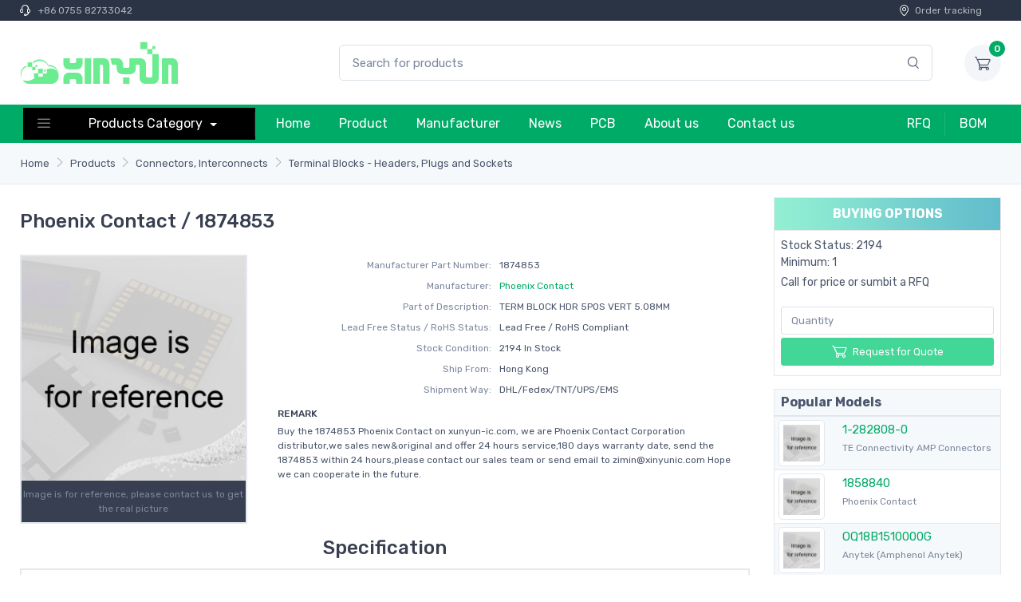

--- FILE ---
content_type: text/html; charset=UTF-8
request_url: https://www.xinyun-ic.com/ic/XY07624729/1874853.html
body_size: 10096
content:
<!DOCTYPE html>
<html lang="en">
<head>
    <meta charset="UTF-8">
    <meta http-equiv="X-UA-Compatible" content="IE=edge">
    <meta name="viewport" content="width=device-width, initial-scale=1">
        <title>1874853 by Phoenix Contact | Terminal Blocks - Headers, Plugs and Sockets | 1874853 Stock available XinYun-ic.com</title>
    <meta name="keywords" content="1874853 price, stock, Terminal Blocks - Headers, Plugs and Sockets, Phoenix Contact 1874853">
<meta name="description" content="1874853 Distributor xinyun-ic.com offer New Original electronic products. 2194 pcs 1874853 in Stock available. Buy 1874853 with Best Price from Electronic Components Distributor">
<meta name="csrf-param" content="_csrf">
<meta name="csrf-token" content="wU4SAaMwFR3mwQhZMrc4QKSBWnNqcd34_l5toxqCYxm2DHNpwV9HJbORcgtW3FMS8tIoQT8Gt5KNaDzwQ8Yvfw==">

<link href="/2022/css/style.min.css?v=1948884112" rel="stylesheet"></head>
<body>
<header class="box-shadow-sm">
    <!-- Topbar-->
    <div class="topbar topbar-dark bg-darker font-size-xs py-1">
        <div class="container">
            <div class="topbar-text text-nowrap"><i class="czi-support"></i> <a class="topbar-link" href="tel:+86 0755 82733042">+86 0755 82733042</a></div>
            <div class="ml-3 text-nowrap"><a class="topbar-link mr-4 d-none d-md-inline-block" href="/"><i class="czi-location"></i>Order tracking</a></div>
        </div>
    </div>
    <!-- Remove "navbar-sticky" class to make navigation bar scrollable with the page.-->
    <div class="navbar-sticky bg-light">
        <div class="navbar navbar-expand-lg navbar-light">
            <div class="container">
                <a class="navbar-brand d-none d-sm-block mr-3 flex-shrink-0" href="/" style="min-width: 7rem;"><img width="200" src="/images/xinyun-logo.svg" alt="XinYun"/></a>
                <a class="navbar-brand d-sm-none mr-2 py-0" href="/" style="min-width: 4.625rem;"><img width="120" height="36" src="/images/xinyun-logo.svg" alt="XinYun"/></a>
                <form class="input-group-overlay d-none d-lg-flex mx-4 pl-10" action="/search/index.html" method="post">
                    <input class="form-control appended-form-control" name="search" type="text" placeholder="Search for products">
                    <div class="input-group-append-overlay"><button type="submit" class="input-group-text"><i class="czi-search"></i></button></div>
                </form>
                <div class="navbar-toolbar d-flex flex-shrink-0 align-items-center">
                    <button class="navbar-toggler" type="button" data-toggle="collapse" data-target="#navbarCollapse"><span class="navbar-toggler-icon"></span></button>
                    <a class="navbar-tool navbar-stuck-toggler" href="#"><span class="navbar-tool-tooltip">Expand menu</span><div class="navbar-tool-icon-box"><i class="navbar-tool-icon czi-menu"></i></div></a>
                    <div class="navbar-tool ml-3">
                        <a class="navbar-tool-icon-box bg-secondary" href="/cart/quote.html"><span class="navbar-tool-label">0</span><i class="navbar-tool-icon czi-cart"></i></a>
                    </div>
                </div>
            </div>
        </div>
        <div class="navbar navbar-expand-lg navbar-dark bg-dark navbar-stuck-menu py-0">
            <div class="container">
                <div class="collapse navbar-collapse" id="navbarCollapse">
                    <!-- Search-->
                    <form class="input-group-overlay d-lg-none my-3" action="/search/index.html" method="post">
                        <div class="input-group-prepend-overlay"><span class="input-group-text"><i class="czi-search"></i></span></div>
                        <input class="form-control prepended-form-control" name="search" type="text" placeholder="Search for products">
                    </form>
                    <!-- Departments menu-->
                    <ul class="navbar-nav mega-nav nav-pro mr-lg-2 m-1">
                        <li class="nav-item dropdown">
                            <a class="nav-link dropdown-toggle pr-5 py-2" href="/product.html" data-toggle="dropdown"><i class="czi-menu align-middle mt-n1 mr-5"></i>Products Category                            </a>
                            <ul class="dropdown-menu">
                                                                    <li class="dropdown mega-dropdown">
                                        <a class="dropdown-item dropdown-toggle py-2" href="/cat/ic-32-0/integrated-circuits-ics.html" data-toggle="dropdown"><i class="icon-integrated-circuits-ics opacity-60 font-size-lg mt-n1 mr-2"></i>Integrated Circuits (ICs)                                        </a>
                                        <div class="dropdown-menu p-0">
                                            <div class="d-flex flex-wrap flex-md-nowrap px-2">
                                                <div class="mega-dropdown-column py-4 px-3" style="min-width: 32rem;">
                                                    <div class="widget widget-links">
                                                        <ul class="widget-list">
                                                                                                                            <li class="widget-list-item pb-1">
                                                                    <a class="widget-list-link" href="/list/ic-741-0/audio-special-purpose.html">Audio Special Purpose</a>
                                                                </li>
                                                                                                                            <li class="widget-list-item pb-1">
                                                                    <a class="widget-list-link" href="/list/ic-763-0/clock-timing-application-specific.html">Clock/Timing - Application Specific</a>
                                                                </li>
                                                                                                                            <li class="widget-list-item pb-1">
                                                                    <a class="widget-list-link" href="/list/ic-764-0/clock-timing-clock-buffers-drivers.html">Clock/Timing - Clock Buffers, Drivers</a>
                                                                </li>
                                                                                                                            <li class="widget-list-item pb-1">
                                                                    <a class="widget-list-link" href="/list/ic-728-0/clock-timing-clock-generators-plls-frequency-synthesizers.html">Clock/Timing - Clock Generators, PLLs, Frequency Synthesizers</a>
                                                                </li>
                                                                                                                            <li class="widget-list-item pb-1">
                                                                    <a class="widget-list-link" href="/list/ic-688-0/clock-timing-delay-lines.html">Clock/Timing - Delay Lines</a>
                                                                </li>
                                                                                                                            <li class="widget-list-item pb-1">
                                                                    <a class="widget-list-link" href="/list/ic-762-0/clock-timing-ic-batteries.html">Clock/Timing - IC Batteries</a>
                                                                </li>
                                                                                                                            <li class="widget-list-item pb-1">
                                                                    <a class="widget-list-link" href="/list/ic-689-0/clock-timing-programmable-timers-and-oscillators.html">Clock/Timing - Programmable Timers and Oscillators</a>
                                                                </li>
                                                                                                                            <li class="widget-list-item pb-1">
                                                                    <a class="widget-list-link" href="/list/ic-690-0/clock-timing-real-time-clocks.html">Clock/Timing - Real Time Clocks</a>
                                                                </li>
                                                                                                                            <li class="widget-list-item pb-1">
                                                                    <a class="widget-list-link" href="/list/ic-768-0/data-acquisition-adcs-dacs-special-purpose.html">Data Acquisition - ADCs/DACs - Special Purpose</a>
                                                                </li>
                                                                                                                            <li class="widget-list-item pb-1">
                                                                    <a class="widget-list-link" href="/list/ic-724-0/data-acquisition-analog-front-end-afe.html">Data Acquisition - Analog Front End (AFE)</a>
                                                                </li>
                                                                                                                            <li class="widget-list-item pb-1">
                                                                    <a class="widget-list-link" href="/list/ic-700-0/data-acquisition-analog-to-digital-converters-adc.html">Data Acquisition - Analog to Digital Converters (ADC)</a>
                                                                </li>
                                                                                                                            <li class="widget-list-item pb-1">
                                                                    <a class="widget-list-link" href="/list/ic-717-0/data-acquisition-digital-potentiometers.html">Data Acquisition - Digital Potentiometers</a>
                                                                </li>
                                                                                                                            <li class="widget-list-item pb-1">
                                                                    <a class="widget-list-link" href="/list/ic-701-0/data-acquisition-digital-to-analog-converters-dac.html">Data Acquisition - Digital to Analog Converters (DAC)</a>
                                                                </li>
                                                                                                                            <li class="widget-list-item pb-1">
                                                                    <a class="widget-list-link" href="/list/ic-775-0/data-acquisition-touch-screen-controllers.html">Data Acquisition - Touch Screen Controllers</a>
                                                                </li>
                                                                                                                            <li class="widget-list-item pb-1">
                                                                    <a class="widget-list-link" href="/list/ic-695-0/embedded-cplds-complex-programmable-logic-devices.html">Embedded - CPLDs (Complex Programmable Logic Devices)</a>
                                                                </li>
                                                                                                                            <li class="widget-list-item pb-1">
                                                                    <a class="widget-list-link" href="/list/ic-698-0/embedded-dsp-digital-signal-processors.html">Embedded - DSP (Digital Signal Processors)</a>
                                                                </li>
                                                                                                                            <li class="widget-list-item pb-1">
                                                                    <a class="widget-list-link" href="/list/ic-767-0/embedded-fpgas-field-programmable-gate-array-with-microcontrollers.html">Embedded - FPGAs (Field Programmable Gate Array) with Microcontrollers</a>
                                                                </li>
                                                                                                                            <li class="widget-list-item pb-1">
                                                                    <a class="widget-list-link" href="/list/ic-696-0/embedded-fpgas-field-programmable-gate-array.html">Embedded - FPGAs (Field Programmable Gate Array)</a>
                                                                </li>
                                                                                                                            <li class="widget-list-item pb-1">
                                                                    <a class="widget-list-link" href="/list/ic-721-0/embedded-microcontroller-microprocessor-fpga-modules.html">Embedded - Microcontroller, Microprocessor, FPGA Modules</a>
                                                                </li>
                                                                                                                            <li class="widget-list-item pb-1">
                                                                    <a class="widget-list-link" href="/list/ic-769-0/embedded-microcontrollers-application-specific.html">Embedded - Microcontrollers - Application Specific</a>
                                                                </li>
                                                                                                                    </ul>
                                                    </div>
                                                </div>
                                            </div>
                                        </div>
                                    </li>
                                                                    <li class="dropdown mega-dropdown">
                                        <a class="dropdown-item dropdown-toggle py-2" href="/cat/ic-20-0/connectors-interconnects.html" data-toggle="dropdown"><i class="icon-connectors-interconnects opacity-60 font-size-lg mt-n1 mr-2"></i>Connectors, Interconnects                                        </a>
                                        <div class="dropdown-menu p-0">
                                            <div class="d-flex flex-wrap flex-md-nowrap px-2">
                                                <div class="mega-dropdown-column py-4 px-3" style="min-width: 32rem;">
                                                    <div class="widget widget-links">
                                                        <ul class="widget-list">
                                                                                                                            <li class="widget-list-item pb-1">
                                                                    <a class="widget-list-link" href="/list/ic-430-0/backplane-connectors-arinc-inserts.html">Backplane Connectors - ARINC Inserts</a>
                                                                </li>
                                                                                                                            <li class="widget-list-item pb-1">
                                                                    <a class="widget-list-link" href="/list/ic-386-0/backplane-connectors-arinc.html">Backplane Connectors - ARINC</a>
                                                                </li>
                                                                                                                            <li class="widget-list-item pb-1">
                                                                    <a class="widget-list-link" href="/list/ic-343-0/backplane-connectors-accessories.html">Backplane Connectors - Accessories</a>
                                                                </li>
                                                                                                                            <li class="widget-list-item pb-1">
                                                                    <a class="widget-list-link" href="/list/ic-335-0/backplane-connectors-contacts.html">Backplane Connectors - Contacts</a>
                                                                </li>
                                                                                                                            <li class="widget-list-item pb-1">
                                                                    <a class="widget-list-link" href="/list/ic-307-0/backplane-connectors-din-41612.html">Backplane Connectors - DIN 41612</a>
                                                                </li>
                                                                                                                            <li class="widget-list-item pb-1">
                                                                    <a class="widget-list-link" href="/list/ic-406-0/backplane-connectors-hard-metric-standard.html">Backplane Connectors - Hard Metric, Standard</a>
                                                                </li>
                                                                                                                            <li class="widget-list-item pb-1">
                                                                    <a class="widget-list-link" href="/list/ic-372-0/backplane-connectors-housings.html">Backplane Connectors - Housings</a>
                                                                </li>
                                                                                                                            <li class="widget-list-item pb-1">
                                                                    <a class="widget-list-link" href="/list/ic-407-0/backplane-connectors-specialized.html">Backplane Connectors - Specialized</a>
                                                                </li>
                                                                                                                            <li class="widget-list-item pb-1">
                                                                    <a class="widget-list-link" href="/list/ic-351-0/banana-and-tip-connectors-accessories.html">Banana and Tip Connectors - Accessories</a>
                                                                </li>
                                                                                                                            <li class="widget-list-item pb-1">
                                                                    <a class="widget-list-link" href="/list/ic-381-0/banana-and-tip-connectors-adapters.html">Banana and Tip Connectors - Adapters</a>
                                                                </li>
                                                                                                                            <li class="widget-list-item pb-1">
                                                                    <a class="widget-list-link" href="/list/ic-310-0/banana-and-tip-connectors-binding-posts.html">Banana and Tip Connectors - Binding Posts</a>
                                                                </li>
                                                                                                                            <li class="widget-list-item pb-1">
                                                                    <a class="widget-list-link" href="/list/ic-302-0/banana-and-tip-connectors-jacks-plugs.html">Banana and Tip Connectors - Jacks, Plugs</a>
                                                                </li>
                                                                                                                            <li class="widget-list-item pb-1">
                                                                    <a class="widget-list-link" href="/list/ic-348-0/barrel-accessories.html">Barrel - Accessories</a>
                                                                </li>
                                                                                                                            <li class="widget-list-item pb-1">
                                                                    <a class="widget-list-link" href="/list/ic-376-0/barrel-adapters.html">Barrel - Adapters</a>
                                                                </li>
                                                                                                                            <li class="widget-list-item pb-1">
                                                                    <a class="widget-list-link" href="/list/ic-434-0/barrel-audio-connectors.html">Barrel - Audio Connectors</a>
                                                                </li>
                                                                                                                            <li class="widget-list-item pb-1">
                                                                    <a class="widget-list-link" href="/list/ic-435-0/barrel-power-connectors.html">Barrel - Power Connectors</a>
                                                                </li>
                                                                                                                            <li class="widget-list-item pb-1">
                                                                    <a class="widget-list-link" href="/list/ic-373-0/between-series-adapters.html">Between Series Adapters</a>
                                                                </li>
                                                                                                                            <li class="widget-list-item pb-1">
                                                                    <a class="widget-list-link" href="/list/ic-360-0/blade-type-power-connectors-accessories.html">Blade Type Power Connectors - Accessories</a>
                                                                </li>
                                                                                                                            <li class="widget-list-item pb-1">
                                                                    <a class="widget-list-link" href="/list/ic-420-0/blade-type-power-connectors-contacts.html">Blade Type Power Connectors - Contacts</a>
                                                                </li>
                                                                                                                            <li class="widget-list-item pb-1">
                                                                    <a class="widget-list-link" href="/list/ic-419-0/blade-type-power-connectors-housings.html">Blade Type Power Connectors - Housings</a>
                                                                </li>
                                                                                                                    </ul>
                                                    </div>
                                                </div>
                                            </div>
                                        </div>
                                    </li>
                                                                    <li class="dropdown mega-dropdown">
                                        <a class="dropdown-item dropdown-toggle py-2" href="/cat/ic-2-0/resistors.html" data-toggle="dropdown"><i class="icon-resistors opacity-60 font-size-lg mt-n1 mr-2"></i>Resistors                                        </a>
                                        <div class="dropdown-menu p-0">
                                            <div class="d-flex flex-wrap flex-md-nowrap px-2">
                                                <div class="mega-dropdown-column py-4 px-3" style="min-width: 32rem;">
                                                    <div class="widget widget-links">
                                                        <ul class="widget-list">
                                                                                                                            <li class="widget-list-item pb-1">
                                                                    <a class="widget-list-link" href="/list/ic-51-0/accessories.html">Accessories</a>
                                                                </li>
                                                                                                                            <li class="widget-list-item pb-1">
                                                                    <a class="widget-list-link" href="/list/ic-54-0/chassis-mount-resistors.html">Chassis Mount Resistors</a>
                                                                </li>
                                                                                                                            <li class="widget-list-item pb-1">
                                                                    <a class="widget-list-link" href="/list/ic-52-0/chip-resistor-surface-mount.html">Chip Resistor - Surface Mount</a>
                                                                </li>
                                                                                                                            <li class="widget-list-item pb-1">
                                                                    <a class="widget-list-link" href="/list/ic-50-0/resistor-networks-arrays.html">Resistor Networks, Arrays</a>
                                                                </li>
                                                                                                                            <li class="widget-list-item pb-1">
                                                                    <a class="widget-list-link" href="/list/ic-55-0/specialized-resistors.html">Specialized Resistors</a>
                                                                </li>
                                                                                                                            <li class="widget-list-item pb-1">
                                                                    <a class="widget-list-link" href="/list/ic-53-0/through-hole-resistors.html">Through Hole Resistors</a>
                                                                </li>
                                                                                                                    </ul>
                                                    </div>
                                                </div>
                                            </div>
                                        </div>
                                    </li>
                                                                    <li class="dropdown mega-dropdown">
                                        <a class="dropdown-item dropdown-toggle py-2" href="/cat/ic-3-0/capacitors.html" data-toggle="dropdown"><i class="icon-capacitors opacity-60 font-size-lg mt-n1 mr-2"></i>Capacitors                                        </a>
                                        <div class="dropdown-menu p-0">
                                            <div class="d-flex flex-wrap flex-md-nowrap px-2">
                                                <div class="mega-dropdown-column py-4 px-3" style="min-width: 32rem;">
                                                    <div class="widget widget-links">
                                                        <ul class="widget-list">
                                                                                                                            <li class="widget-list-item pb-1">
                                                                    <a class="widget-list-link" href="/list/ic-63-0/accessories.html">Accessories</a>
                                                                </li>
                                                                                                                            <li class="widget-list-item pb-1">
                                                                    <a class="widget-list-link" href="/list/ic-69-0/aluminum-polymer-capacitors.html">Aluminum - Polymer Capacitors</a>
                                                                </li>
                                                                                                                            <li class="widget-list-item pb-1">
                                                                    <a class="widget-list-link" href="/list/ic-58-0/aluminum-electrolytic-capacitors.html">Aluminum Electrolytic Capacitors</a>
                                                                </li>
                                                                                                                            <li class="widget-list-item pb-1">
                                                                    <a class="widget-list-link" href="/list/ic-57-0/capacitor-networks-arrays.html">Capacitor Networks, Arrays</a>
                                                                </li>
                                                                                                                            <li class="widget-list-item pb-1">
                                                                    <a class="widget-list-link" href="/list/ic-60-0/ceramic-capacitors.html">Ceramic Capacitors</a>
                                                                </li>
                                                                                                                            <li class="widget-list-item pb-1">
                                                                    <a class="widget-list-link" href="/list/ic-61-0/electric-double-layer-capacitors-edlc-supercapacitors.html">Electric Double Layer Capacitors (EDLC), Supercapacitors</a>
                                                                </li>
                                                                                                                            <li class="widget-list-item pb-1">
                                                                    <a class="widget-list-link" href="/list/ic-62-0/film-capacitors.html">Film Capacitors</a>
                                                                </li>
                                                                                                                            <li class="widget-list-item pb-1">
                                                                    <a class="widget-list-link" href="/list/ic-64-0/mica-and-ptfe-capacitors.html">Mica and PTFE Capacitors</a>
                                                                </li>
                                                                                                                            <li class="widget-list-item pb-1">
                                                                    <a class="widget-list-link" href="/list/ic-67-0/niobium-oxide-capacitors.html">Niobium Oxide Capacitors</a>
                                                                </li>
                                                                                                                            <li class="widget-list-item pb-1">
                                                                    <a class="widget-list-link" href="/list/ic-68-0/silicon-capacitors.html">Silicon Capacitors</a>
                                                                </li>
                                                                                                                            <li class="widget-list-item pb-1">
                                                                    <a class="widget-list-link" href="/list/ic-70-0/tantalum-polymer-capacitors.html">Tantalum - Polymer Capacitors</a>
                                                                </li>
                                                                                                                            <li class="widget-list-item pb-1">
                                                                    <a class="widget-list-link" href="/list/ic-59-0/tantalum-capacitors.html">Tantalum Capacitors</a>
                                                                </li>
                                                                                                                            <li class="widget-list-item pb-1">
                                                                    <a class="widget-list-link" href="/list/ic-66-0/thin-film-capacitors.html">Thin Film Capacitors</a>
                                                                </li>
                                                                                                                            <li class="widget-list-item pb-1">
                                                                    <a class="widget-list-link" href="/list/ic-65-0/trimmers-variable-capacitors.html">Trimmers, Variable Capacitors</a>
                                                                </li>
                                                                                                                    </ul>
                                                    </div>
                                                </div>
                                            </div>
                                        </div>
                                    </li>
                                                                    <li class="dropdown mega-dropdown">
                                        <a class="dropdown-item dropdown-toggle py-2" href="/cat/ic-12-0/crystals-oscillators-resonators.html" data-toggle="dropdown"><i class="icon-crystals-oscillators-resonators opacity-60 font-size-lg mt-n1 mr-2"></i>Crystals, Oscillators, Resonators                                        </a>
                                        <div class="dropdown-menu p-0">
                                            <div class="d-flex flex-wrap flex-md-nowrap px-2">
                                                <div class="mega-dropdown-column py-4 px-3" style="min-width: 32rem;">
                                                    <div class="widget widget-links">
                                                        <ul class="widget-list">
                                                                                                                            <li class="widget-list-item pb-1">
                                                                    <a class="widget-list-link" href="/list/ic-175-0/accessories.html">Accessories</a>
                                                                </li>
                                                                                                                            <li class="widget-list-item pb-1">
                                                                    <a class="widget-list-link" href="/list/ic-171-0/crystals.html">Crystals</a>
                                                                </li>
                                                                                                                            <li class="widget-list-item pb-1">
                                                                    <a class="widget-list-link" href="/list/ic-172-0/oscillators.html">Oscillators</a>
                                                                </li>
                                                                                                                            <li class="widget-list-item pb-1">
                                                                    <a class="widget-list-link" href="/list/ic-176-0/pin-configurable-selectable-oscillators.html">Pin Configurable/Selectable Oscillators</a>
                                                                </li>
                                                                                                                            <li class="widget-list-item pb-1">
                                                                    <a class="widget-list-link" href="/list/ic-169-0/programmable-oscillators.html">Programmable Oscillators</a>
                                                                </li>
                                                                                                                            <li class="widget-list-item pb-1">
                                                                    <a class="widget-list-link" href="/list/ic-174-0/resonators.html">Resonators</a>
                                                                </li>
                                                                                                                            <li class="widget-list-item pb-1">
                                                                    <a class="widget-list-link" href="/list/ic-170-0/stand-alone-programmers.html">Stand Alone Programmers</a>
                                                                </li>
                                                                                                                            <li class="widget-list-item pb-1">
                                                                    <a class="widget-list-link" href="/list/ic-173-0/vcos-voltage-controlled-oscillators.html">VCOs (Voltage Controlled Oscillators)</a>
                                                                </li>
                                                                                                                    </ul>
                                                    </div>
                                                </div>
                                            </div>
                                        </div>
                                    </li>
                                                                    <li class="dropdown mega-dropdown">
                                        <a class="dropdown-item dropdown-toggle py-2" href="/cat/ic-21-0/cable-assemblies.html" data-toggle="dropdown"><i class="icon-cable-assemblies opacity-60 font-size-lg mt-n1 mr-2"></i>Cable Assemblies                                        </a>
                                        <div class="dropdown-menu p-0">
                                            <div class="d-flex flex-wrap flex-md-nowrap px-2">
                                                <div class="mega-dropdown-column py-4 px-3" style="min-width: 32rem;">
                                                    <div class="widget widget-links">
                                                        <ul class="widget-list">
                                                                                                                            <li class="widget-list-item pb-1">
                                                                    <a class="widget-list-link" href="/list/ic-463-0/barrel-audio-cables.html">Barrel - Audio Cables</a>
                                                                </li>
                                                                                                                            <li class="widget-list-item pb-1">
                                                                    <a class="widget-list-link" href="/list/ic-464-0/barrel-power-cables.html">Barrel - Power Cables</a>
                                                                </li>
                                                                                                                            <li class="widget-list-item pb-1">
                                                                    <a class="widget-list-link" href="/list/ic-459-0/between-series-adapter-cables.html">Between Series Adapter Cables</a>
                                                                </li>
                                                                                                                            <li class="widget-list-item pb-1">
                                                                    <a class="widget-list-link" href="/list/ic-448-0/circular-cable-assemblies.html">Circular Cable Assemblies</a>
                                                                </li>
                                                                                                                            <li class="widget-list-item pb-1">
                                                                    <a class="widget-list-link" href="/list/ic-456-0/coaxial-cables-rf.html">Coaxial Cables (RF)</a>
                                                                </li>
                                                                                                                            <li class="widget-list-item pb-1">
                                                                    <a class="widget-list-link" href="/list/ic-466-0/d-shaped-centronics-cables.html">D-Shaped, Centronics Cables</a>
                                                                </li>
                                                                                                                            <li class="widget-list-item pb-1">
                                                                    <a class="widget-list-link" href="/list/ic-461-0/d-sub-cables.html">D-Sub Cables</a>
                                                                </li>
                                                                                                                            <li class="widget-list-item pb-1">
                                                                    <a class="widget-list-link" href="/list/ic-449-0/fiber-optic-cables.html">Fiber Optic Cables</a>
                                                                </li>
                                                                                                                            <li class="widget-list-item pb-1">
                                                                    <a class="widget-list-link" href="/list/ic-454-0/firewire-cables-ieee-1394.html">Firewire Cables (IEEE 1394)</a>
                                                                </li>
                                                                                                                            <li class="widget-list-item pb-1">
                                                                    <a class="widget-list-link" href="/list/ic-458-0/flat-flex-jumpers-cables-ffc-fpc.html">Flat Flex Jumpers, Cables (FFC, FPC)</a>
                                                                </li>
                                                                                                                            <li class="widget-list-item pb-1">
                                                                    <a class="widget-list-link" href="/list/ic-457-0/flat-flex-ribbon-jumpers-cables.html">Flat Flex Ribbon Jumpers, Cables</a>
                                                                </li>
                                                                                                                            <li class="widget-list-item pb-1">
                                                                    <a class="widget-list-link" href="/list/ic-453-0/jumper-wires-pre-crimped-leads.html">Jumper Wires, Pre-Crimped Leads</a>
                                                                </li>
                                                                                                                            <li class="widget-list-item pb-1">
                                                                    <a class="widget-list-link" href="/list/ic-465-0/lgh-cables.html">LGH Cables</a>
                                                                </li>
                                                                                                                            <li class="widget-list-item pb-1">
                                                                    <a class="widget-list-link" href="/list/ic-451-0/modular-cables.html">Modular Cables</a>
                                                                </li>
                                                                                                                            <li class="widget-list-item pb-1">
                                                                    <a class="widget-list-link" href="/list/ic-460-0/pluggable-cables.html">Pluggable Cables</a>
                                                                </li>
                                                                                                                            <li class="widget-list-item pb-1">
                                                                    <a class="widget-list-link" href="/list/ic-452-0/power-line-cables-and-extension-cords.html">Power, Line Cables and Extension Cords</a>
                                                                </li>
                                                                                                                            <li class="widget-list-item pb-1">
                                                                    <a class="widget-list-link" href="/list/ic-450-0/rectangular-cable-assemblies.html">Rectangular Cable Assemblies</a>
                                                                </li>
                                                                                                                            <li class="widget-list-item pb-1">
                                                                    <a class="widget-list-link" href="/list/ic-468-0/smart-cables.html">Smart Cables</a>
                                                                </li>
                                                                                                                            <li class="widget-list-item pb-1">
                                                                    <a class="widget-list-link" href="/list/ic-469-0/solid-state-lighting-cables.html">Solid State Lighting Cables</a>
                                                                </li>
                                                                                                                            <li class="widget-list-item pb-1">
                                                                    <a class="widget-list-link" href="/list/ic-467-0/specialized-cable-assemblies.html">Specialized Cable Assemblies</a>
                                                                </li>
                                                                                                                    </ul>
                                                    </div>
                                                </div>
                                            </div>
                                        </div>
                                    </li>
                                                                    <li class="dropdown mega-dropdown">
                                        <a class="dropdown-item dropdown-toggle py-2" href="/cat/ic-43-0/power-supplies-board-mount.html" data-toggle="dropdown"><i class="icon-power-supplies-board-mount opacity-60 font-size-lg mt-n1 mr-2"></i>Power Supplies - Board Mount                                        </a>
                                        <div class="dropdown-menu p-0">
                                            <div class="d-flex flex-wrap flex-md-nowrap px-2">
                                                <div class="mega-dropdown-column py-4 px-3" style="min-width: 32rem;">
                                                    <div class="widget widget-links">
                                                        <ul class="widget-list">
                                                                                                                            <li class="widget-list-item pb-1">
                                                                    <a class="widget-list-link" href="/list/ic-923-0/ac-dc-converters.html">AC DC Converters</a>
                                                                </li>
                                                                                                                            <li class="widget-list-item pb-1">
                                                                    <a class="widget-list-link" href="/list/ic-921-0/accessories.html">Accessories</a>
                                                                </li>
                                                                                                                            <li class="widget-list-item pb-1">
                                                                    <a class="widget-list-link" href="/list/ic-922-0/dc-dc-converters.html">DC DC Converters</a>
                                                                </li>
                                                                                                                            <li class="widget-list-item pb-1">
                                                                    <a class="widget-list-link" href="/list/ic-924-0/led-drivers.html">LED Drivers</a>
                                                                </li>
                                                                                                                    </ul>
                                                    </div>
                                                </div>
                                            </div>
                                        </div>
                                    </li>
                                                                    <li class="dropdown mega-dropdown">
                                        <a class="dropdown-item dropdown-toggle py-2" href="/cat/ic-15-0/switches.html" data-toggle="dropdown"><i class="icon-switches opacity-60 font-size-lg mt-n1 mr-2"></i>Switches                                        </a>
                                        <div class="dropdown-menu p-0">
                                            <div class="d-flex flex-wrap flex-md-nowrap px-2">
                                                <div class="mega-dropdown-column py-4 px-3" style="min-width: 32rem;">
                                                    <div class="widget widget-links">
                                                        <ul class="widget-list">
                                                                                                                            <li class="widget-list-item pb-1">
                                                                    <a class="widget-list-link" href="/list/ic-215-0/accessories-boots-seals.html">Accessories - Boots, Seals</a>
                                                                </li>
                                                                                                                            <li class="widget-list-item pb-1">
                                                                    <a class="widget-list-link" href="/list/ic-210-0/accessories-caps.html">Accessories - Caps</a>
                                                                </li>
                                                                                                                            <li class="widget-list-item pb-1">
                                                                    <a class="widget-list-link" href="/list/ic-192-0/accessories.html">Accessories</a>
                                                                </li>
                                                                                                                            <li class="widget-list-item pb-1">
                                                                    <a class="widget-list-link" href="/list/ic-968-0/cable-pull-switches.html">Cable Pull Switches</a>
                                                                </li>
                                                                                                                            <li class="widget-list-item pb-1">
                                                                    <a class="widget-list-link" href="/list/ic-206-0/configurable-switch-components-body.html">Configurable Switch Components - Body</a>
                                                                </li>
                                                                                                                            <li class="widget-list-item pb-1">
                                                                    <a class="widget-list-link" href="/list/ic-207-0/configurable-switch-components-contact-block.html">Configurable Switch Components - Contact Block</a>
                                                                </li>
                                                                                                                            <li class="widget-list-item pb-1">
                                                                    <a class="widget-list-link" href="/list/ic-208-0/configurable-switch-components-illumination-source.html">Configurable Switch Components - Illumination Source</a>
                                                                </li>
                                                                                                                            <li class="widget-list-item pb-1">
                                                                    <a class="widget-list-link" href="/list/ic-209-0/configurable-switch-components-lens.html">Configurable Switch Components - Lens</a>
                                                                </li>
                                                                                                                            <li class="widget-list-item pb-1">
                                                                    <a class="widget-list-link" href="/list/ic-194-0/dip-switches.html">DIP Switches</a>
                                                                </li>
                                                                                                                            <li class="widget-list-item pb-1">
                                                                    <a class="widget-list-link" href="/list/ic-153-0/disconnect-switch-components.html">Disconnect Switch Components</a>
                                                                </li>
                                                                                                                            <li class="widget-list-item pb-1">
                                                                    <a class="widget-list-link" href="/list/ic-196-0/keylock-switches.html">Keylock Switches</a>
                                                                </li>
                                                                                                                            <li class="widget-list-item pb-1">
                                                                    <a class="widget-list-link" href="/list/ic-202-0/keypad-switches.html">Keypad Switches</a>
                                                                </li>
                                                                                                                            <li class="widget-list-item pb-1">
                                                                    <a class="widget-list-link" href="/list/ic-193-0/magnetic-reed-switches.html">Magnetic, Reed Switches</a>
                                                                </li>
                                                                                                                            <li class="widget-list-item pb-1">
                                                                    <a class="widget-list-link" href="/list/ic-204-0/navigation-switches-joystick.html">Navigation Switches, Joystick</a>
                                                                </li>
                                                                                                                            <li class="widget-list-item pb-1">
                                                                    <a class="widget-list-link" href="/list/ic-212-0/programmable-display-switches.html">Programmable Display Switches</a>
                                                                </li>
                                                                                                                            <li class="widget-list-item pb-1">
                                                                    <a class="widget-list-link" href="/list/ic-211-0/pushbutton-switches-hall-effect.html">Pushbutton Switches - Hall Effect</a>
                                                                </li>
                                                                                                                            <li class="widget-list-item pb-1">
                                                                    <a class="widget-list-link" href="/list/ic-199-0/pushbutton-switches.html">Pushbutton Switches</a>
                                                                </li>
                                                                                                                            <li class="widget-list-item pb-1">
                                                                    <a class="widget-list-link" href="/list/ic-195-0/rocker-switches.html">Rocker Switches</a>
                                                                </li>
                                                                                                                            <li class="widget-list-item pb-1">
                                                                    <a class="widget-list-link" href="/list/ic-200-0/rotary-switches.html">Rotary Switches</a>
                                                                </li>
                                                                                                                            <li class="widget-list-item pb-1">
                                                                    <a class="widget-list-link" href="/list/ic-203-0/selector-switches.html">Selector Switches</a>
                                                                </li>
                                                                                                                    </ul>
                                                    </div>
                                                </div>
                                            </div>
                                        </div>
                                    </li>
                                                                    <li class="dropdown mega-dropdown">
                                        <a class="dropdown-item dropdown-toggle py-2" href="/cat/ic-9-0/circuit-protection.html" data-toggle="dropdown"><i class="icon-circuit-protection opacity-60 font-size-lg mt-n1 mr-2"></i>Circuit Protection                                        </a>
                                        <div class="dropdown-menu p-0">
                                            <div class="d-flex flex-wrap flex-md-nowrap px-2">
                                                <div class="mega-dropdown-column py-4 px-3" style="min-width: 32rem;">
                                                    <div class="widget widget-links">
                                                        <ul class="widget-list">
                                                                                                                            <li class="widget-list-item pb-1">
                                                                    <a class="widget-list-link" href="/list/ic-145-0/accessories.html">Accessories</a>
                                                                </li>
                                                                                                                            <li class="widget-list-item pb-1">
                                                                    <a class="widget-list-link" href="/list/ic-143-0/circuit-breakers.html">Circuit Breakers</a>
                                                                </li>
                                                                                                                            <li class="widget-list-item pb-1">
                                                                    <a class="widget-list-link" href="/list/ic-155-0/electrical-specialty-fuses.html">Electrical, Specialty Fuses</a>
                                                                </li>
                                                                                                                            <li class="widget-list-item pb-1">
                                                                    <a class="widget-list-link" href="/list/ic-140-0/fuseholders.html">Fuseholders</a>
                                                                </li>
                                                                                                                            <li class="widget-list-item pb-1">
                                                                    <a class="widget-list-link" href="/list/ic-139-0/fuses.html">Fuses</a>
                                                                </li>
                                                                                                                            <li class="widget-list-item pb-1">
                                                                    <a class="widget-list-link" href="/list/ic-142-0/gas-discharge-tube-arresters-gdt.html">Gas Discharge Tube Arresters (GDT)</a>
                                                                </li>
                                                                                                                            <li class="widget-list-item pb-1">
                                                                    <a class="widget-list-link" href="/list/ic-148-0/ground-fault-circuit-interrupter-gfci.html">Ground Fault Circuit Interrupter (GFCI)</a>
                                                                </li>
                                                                                                                            <li class="widget-list-item pb-1">
                                                                    <a class="widget-list-link" href="/list/ic-151-0/inrush-current-limiters-icl.html">Inrush Current Limiters (ICL)</a>
                                                                </li>
                                                                                                                            <li class="widget-list-item pb-1">
                                                                    <a class="widget-list-link" href="/list/ic-154-0/lighting-protection.html">Lighting Protection</a>
                                                                </li>
                                                                                                                            <li class="widget-list-item pb-1">
                                                                    <a class="widget-list-link" href="/list/ic-150-0/ptc-resettable-fuses.html">PTC Resettable Fuses</a>
                                                                </li>
                                                                                                                            <li class="widget-list-item pb-1">
                                                                    <a class="widget-list-link" href="/list/ic-152-0/surge-suppression-ics.html">Surge Suppression ICs</a>
                                                                </li>
                                                                                                                            <li class="widget-list-item pb-1">
                                                                    <a class="widget-list-link" href="/list/ic-144-0/tvs-diodes.html">TVS - Diodes</a>
                                                                </li>
                                                                                                                            <li class="widget-list-item pb-1">
                                                                    <a class="widget-list-link" href="/list/ic-149-0/tvs-mixed-technology.html">TVS - Mixed Technology</a>
                                                                </li>
                                                                                                                            <li class="widget-list-item pb-1">
                                                                    <a class="widget-list-link" href="/list/ic-992-0/tvs-surge-protection-devices-spds.html">TVS - Surge Protection Devices (SPDs)</a>
                                                                </li>
                                                                                                                            <li class="widget-list-item pb-1">
                                                                    <a class="widget-list-link" href="/list/ic-147-0/tvs-thyristors.html">TVS - Thyristors</a>
                                                                </li>
                                                                                                                            <li class="widget-list-item pb-1">
                                                                    <a class="widget-list-link" href="/list/ic-141-0/tvs-varistors-movs.html">TVS - Varistors, MOVs</a>
                                                                </li>
                                                                                                                            <li class="widget-list-item pb-1">
                                                                    <a class="widget-list-link" href="/list/ic-146-0/thermal-cutoffs-thermal-fuses.html">Thermal Cutoffs (Thermal Fuses)</a>
                                                                </li>
                                                                                                                    </ul>
                                                    </div>
                                                </div>
                                            </div>
                                        </div>
                                    </li>
                                                                    <li class="dropdown mega-dropdown">
                                        <a class="dropdown-item dropdown-toggle py-2" href="/cat/ic-19-0/discrete-semiconductor-products.html" data-toggle="dropdown"><i class="icon-discrete-semiconductor-products opacity-60 font-size-lg mt-n1 mr-2"></i>Discrete Semiconductor Products                                        </a>
                                        <div class="dropdown-menu p-0">
                                            <div class="d-flex flex-wrap flex-md-nowrap px-2">
                                                <div class="mega-dropdown-column py-4 px-3" style="min-width: 32rem;">
                                                    <div class="widget widget-links">
                                                        <ul class="widget-list">
                                                                                                                            <li class="widget-list-item pb-1">
                                                                    <a class="widget-list-link" href="/list/ic-299-0/diodes-bridge-rectifiers.html">Diodes - Bridge Rectifiers</a>
                                                                </li>
                                                                                                                            <li class="widget-list-item pb-1">
                                                                    <a class="widget-list-link" href="/list/ic-284-0/diodes-rf.html">Diodes - RF</a>
                                                                </li>
                                                                                                                            <li class="widget-list-item pb-1">
                                                                    <a class="widget-list-link" href="/list/ic-286-0/diodes-rectifiers-arrays.html">Diodes - Rectifiers - Arrays</a>
                                                                </li>
                                                                                                                            <li class="widget-list-item pb-1">
                                                                    <a class="widget-list-link" href="/list/ic-280-0/diodes-rectifiers-single.html">Diodes - Rectifiers - Single</a>
                                                                </li>
                                                                                                                            <li class="widget-list-item pb-1">
                                                                    <a class="widget-list-link" href="/list/ic-282-0/diodes-variable-capacitance-varicaps-varactors.html">Diodes - Variable Capacitance (Varicaps, Varactors)</a>
                                                                </li>
                                                                                                                            <li class="widget-list-item pb-1">
                                                                    <a class="widget-list-link" href="/list/ic-295-0/diodes-zener-arrays.html">Diodes - Zener - Arrays</a>
                                                                </li>
                                                                                                                            <li class="widget-list-item pb-1">
                                                                    <a class="widget-list-link" href="/list/ic-287-0/diodes-zener-single.html">Diodes - Zener - Single</a>
                                                                </li>
                                                                                                                            <li class="widget-list-item pb-1">
                                                                    <a class="widget-list-link" href="/list/ic-296-0/power-driver-modules.html">Power Driver Modules</a>
                                                                </li>
                                                                                                                            <li class="widget-list-item pb-1">
                                                                    <a class="widget-list-link" href="/list/ic-274-0/thyristors-diacs-sidacs.html">Thyristors - DIACs, SIDACs</a>
                                                                </li>
                                                                                                                            <li class="widget-list-item pb-1">
                                                                    <a class="widget-list-link" href="/list/ic-298-0/thyristors-scrs-modules.html">Thyristors - SCRs - Modules</a>
                                                                </li>
                                                                                                                            <li class="widget-list-item pb-1">
                                                                    <a class="widget-list-link" href="/list/ic-281-0/thyristors-scrs.html">Thyristors - SCRs</a>
                                                                </li>
                                                                                                                            <li class="widget-list-item pb-1">
                                                                    <a class="widget-list-link" href="/list/ic-300-0/thyristors-triacs.html">Thyristors - TRIACs</a>
                                                                </li>
                                                                                                                            <li class="widget-list-item pb-1">
                                                                    <a class="widget-list-link" href="/list/ic-277-0/transistors-bipolar-bjt-arrays.html">Transistors - Bipolar (BJT) - Arrays</a>
                                                                </li>
                                                                                                                            <li class="widget-list-item pb-1">
                                                                    <a class="widget-list-link" href="/list/ic-293-0/transistors-bipolar-bjt-arrays-pre-biased.html">Transistors - Bipolar (BJT) - Arrays, Pre-Biased</a>
                                                                </li>
                                                                                                                            <li class="widget-list-item pb-1">
                                                                    <a class="widget-list-link" href="/list/ic-283-0/transistors-bipolar-bjt-rf.html">Transistors - Bipolar (BJT) - RF</a>
                                                                </li>
                                                                                                                            <li class="widget-list-item pb-1">
                                                                    <a class="widget-list-link" href="/list/ic-276-0/transistors-bipolar-bjt-single.html">Transistors - Bipolar (BJT) - Single</a>
                                                                </li>
                                                                                                                            <li class="widget-list-item pb-1">
                                                                    <a class="widget-list-link" href="/list/ic-292-0/transistors-bipolar-bjt-single-pre-biased.html">Transistors - Bipolar (BJT) - Single, Pre-Biased</a>
                                                                </li>
                                                                                                                            <li class="widget-list-item pb-1">
                                                                    <a class="widget-list-link" href="/list/ic-289-0/transistors-fets-mosfets-arrays.html">Transistors - FETs, MOSFETs - Arrays</a>
                                                                </li>
                                                                                                                            <li class="widget-list-item pb-1">
                                                                    <a class="widget-list-link" href="/list/ic-285-0/transistors-fets-mosfets-rf.html">Transistors - FETs, MOSFETs - RF</a>
                                                                </li>
                                                                                                                            <li class="widget-list-item pb-1">
                                                                    <a class="widget-list-link" href="/list/ic-278-0/transistors-fets-mosfets-single.html">Transistors - FETs, MOSFETs - Single</a>
                                                                </li>
                                                                                                                    </ul>
                                                    </div>
                                                </div>
                                            </div>
                                        </div>
                                    </li>
                                                                    <li class="dropdown mega-dropdown">
                                        <a class="dropdown-item dropdown-toggle py-2" href="/cat/ic-7-0/optoelectronics.html" data-toggle="dropdown"><i class="icon-optoelectronics opacity-60 font-size-lg mt-n1 mr-2"></i>Optoelectronics                                        </a>
                                        <div class="dropdown-menu p-0">
                                            <div class="d-flex flex-wrap flex-md-nowrap px-2">
                                                <div class="mega-dropdown-column py-4 px-3" style="min-width: 32rem;">
                                                    <div class="widget widget-links">
                                                        <ul class="widget-list">
                                                                                                                            <li class="widget-list-item pb-1">
                                                                    <a class="widget-list-link" href="/list/ic-98-0/accessories.html">Accessories</a>
                                                                </li>
                                                                                                                            <li class="widget-list-item pb-1">
                                                                    <a class="widget-list-link" href="/list/ic-97-0/ballasts-inverters.html">Ballasts, Inverters</a>
                                                                </li>
                                                                                                                            <li class="widget-list-item pb-1">
                                                                    <a class="widget-list-link" href="/list/ic-93-0/display-bezels-lenses.html">Display Bezels, Lenses</a>
                                                                </li>
                                                                                                                            <li class="widget-list-item pb-1">
                                                                    <a class="widget-list-link" href="/list/ic-99-0/display-modules-lcd-oled-character-and-numeric.html">Display Modules - LCD, OLED Character and Numeric</a>
                                                                </li>
                                                                                                                            <li class="widget-list-item pb-1">
                                                                    <a class="widget-list-link" href="/list/ic-107-0/display-modules-lcd-oled-graphic.html">Display Modules - LCD, OLED, Graphic</a>
                                                                </li>
                                                                                                                            <li class="widget-list-item pb-1">
                                                                    <a class="widget-list-link" href="/list/ic-92-0/display-modules-led-character-and-numeric.html">Display Modules - LED Character and Numeric</a>
                                                                </li>
                                                                                                                            <li class="widget-list-item pb-1">
                                                                    <a class="widget-list-link" href="/list/ic-96-0/display-modules-led-dot-matrix-and-cluster.html">Display Modules - LED Dot Matrix and Cluster</a>
                                                                </li>
                                                                                                                            <li class="widget-list-item pb-1">
                                                                    <a class="widget-list-link" href="/list/ic-103-0/display-modules-vacuum-fluorescent-vfd.html">Display Modules - Vacuum Fluorescent (VFD)</a>
                                                                </li>
                                                                                                                            <li class="widget-list-item pb-1">
                                                                    <a class="widget-list-link" href="/list/ic-114-0/display-monitor-lcd-driver-controller.html">Display, Monitor - LCD Driver/Controller</a>
                                                                </li>
                                                                                                                            <li class="widget-list-item pb-1">
                                                                    <a class="widget-list-link" href="/list/ic-127-0/electroluminescent.html">Electroluminescent</a>
                                                                </li>
                                                                                                                            <li class="widget-list-item pb-1">
                                                                    <a class="widget-list-link" href="/list/ic-119-0/fiber-optics-attenuators.html">Fiber Optics - Attenuators</a>
                                                                </li>
                                                                                                                            <li class="widget-list-item pb-1">
                                                                    <a class="widget-list-link" href="/list/ic-117-0/fiber-optics-receivers.html">Fiber Optics - Receivers</a>
                                                                </li>
                                                                                                                            <li class="widget-list-item pb-1">
                                                                    <a class="widget-list-link" href="/list/ic-120-0/fiber-optics-switches-multiplexers-demultiplexers.html">Fiber Optics - Switches, Multiplexers, Demultiplexers</a>
                                                                </li>
                                                                                                                            <li class="widget-list-item pb-1">
                                                                    <a class="widget-list-link" href="/list/ic-118-0/fiber-optics-transceiver-modules.html">Fiber Optics - Transceiver Modules</a>
                                                                </li>
                                                                                                                            <li class="widget-list-item pb-1">
                                                                    <a class="widget-list-link" href="/list/ic-116-0/fiber-optics-transmitters-discrete.html">Fiber Optics - Transmitters - Discrete</a>
                                                                </li>
                                                                                                                            <li class="widget-list-item pb-1">
                                                                    <a class="widget-list-link" href="/list/ic-115-0/fiber-optics-transmitters-drive-circuitry-integrated.html">Fiber Optics - Transmitters - Drive Circuitry Integrated</a>
                                                                </li>
                                                                                                                            <li class="widget-list-item pb-1">
                                                                    <a class="widget-list-link" href="/list/ic-1009-0/hene-laser-module-accessories.html">HeNe Laser Module Accessories</a>
                                                                </li>
                                                                                                                            <li class="widget-list-item pb-1">
                                                                    <a class="widget-list-link" href="/list/ic-1008-0/hene-laser-modules.html">HeNe Laser Modules</a>
                                                                </li>
                                                                                                                            <li class="widget-list-item pb-1">
                                                                    <a class="widget-list-link" href="/list/ic-126-0/led-addressable-specialty.html">LED Addressable, Specialty</a>
                                                                </li>
                                                                                                                            <li class="widget-list-item pb-1">
                                                                    <a class="widget-list-link" href="/list/ic-94-0/led-emitters-infrared-uv-visible.html">LED Emitters - Infrared, UV, Visible</a>
                                                                </li>
                                                                                                                    </ul>
                                                    </div>
                                                </div>
                                            </div>
                                        </div>
                                    </li>
                                                                    <li class="dropdown mega-dropdown">
                                        <a class="dropdown-item dropdown-toggle py-2" href="/cat/ic-16-0/fans-thermal-management.html" data-toggle="dropdown"><i class="icon-fans-thermal-management opacity-60 font-size-lg mt-n1 mr-2"></i>Fans, Thermal Management                                        </a>
                                        <div class="dropdown-menu p-0">
                                            <div class="d-flex flex-wrap flex-md-nowrap px-2">
                                                <div class="mega-dropdown-column py-4 px-3" style="min-width: 32rem;">
                                                    <div class="widget widget-links">
                                                        <ul class="widget-list">
                                                                                                                            <li class="widget-list-item pb-1">
                                                                    <a class="widget-list-link" href="/list/ic-216-0/ac-fans.html">AC Fans</a>
                                                                </li>
                                                                                                                            <li class="widget-list-item pb-1">
                                                                    <a class="widget-list-link" href="/list/ic-217-0/dc-brushless-fans-bldc.html">DC Brushless Fans (BLDC)</a>
                                                                </li>
                                                                                                                            <li class="widget-list-item pb-1">
                                                                    <a class="widget-list-link" href="/list/ic-974-0/fans-accessories-fan-cords.html">Fans - Accessories - Fan Cords</a>
                                                                </li>
                                                                                                                            <li class="widget-list-item pb-1">
                                                                    <a class="widget-list-link" href="/list/ic-223-0/fans-accessories.html">Fans - Accessories</a>
                                                                </li>
                                                                                                                            <li class="widget-list-item pb-1">
                                                                    <a class="widget-list-link" href="/list/ic-221-0/fans-finger-guards-filters-sleeves.html">Fans - Finger Guards, Filters & Sleeves</a>
                                                                </li>
                                                                                                                            <li class="widget-list-item pb-1">
                                                                    <a class="widget-list-link" href="/list/ic-224-0/thermal-accessories.html">Thermal - Accessories</a>
                                                                </li>
                                                                                                                            <li class="widget-list-item pb-1">
                                                                    <a class="widget-list-link" href="/list/ic-220-0/thermal-adhesives-epoxies-greases-pastes.html">Thermal - Adhesives, Epoxies, Greases, Pastes</a>
                                                                </li>
                                                                                                                            <li class="widget-list-item pb-1">
                                                                    <a class="widget-list-link" href="/list/ic-977-0/thermal-heat-pipes-vapor-chambers.html">Thermal - Heat Pipes, Vapor Chambers</a>
                                                                </li>
                                                                                                                            <li class="widget-list-item pb-1">
                                                                    <a class="widget-list-link" href="/list/ic-219-0/thermal-heat-sinks.html">Thermal - Heat Sinks</a>
                                                                </li>
                                                                                                                            <li class="widget-list-item pb-1">
                                                                    <a class="widget-list-link" href="/list/ic-226-0/thermal-liquid-cooling-heating.html">Thermal - Liquid Cooling, Heating</a>
                                                                </li>
                                                                                                                            <li class="widget-list-item pb-1">
                                                                    <a class="widget-list-link" href="/list/ic-218-0/thermal-pads-sheets.html">Thermal - Pads, Sheets</a>
                                                                </li>
                                                                                                                            <li class="widget-list-item pb-1">
                                                                    <a class="widget-list-link" href="/list/ic-225-0/thermal-thermoelectric-peltier-assemblies.html">Thermal - Thermoelectric, Peltier Assemblies</a>
                                                                </li>
                                                                                                                            <li class="widget-list-item pb-1">
                                                                    <a class="widget-list-link" href="/list/ic-222-0/thermal-thermoelectric-peltier-modules.html">Thermal - Thermoelectric, Peltier Modules</a>
                                                                </li>
                                                                                                                    </ul>
                                                    </div>
                                                </div>
                                            </div>
                                        </div>
                                    </li>
                                                            </ul>
                        </li>
                    </ul>
                    <ul class="navbar-nav">
                        <li class="nav-item"><a class="nav-link" href="/">Home</a></li>
                        <li class="nav-item"><a class="nav-link" href="/product.html">Product</a></li>
                        <li class="nav-item"><a class="nav-link" href="/manufacturers.html">Manufacturer</a></li>
                        <li class="nav-item"><a class="nav-link" href="/news.html">News</a></li>
                        <li class="nav-item"><a class="nav-link" href="/pcb.html">PCB</a></li>
                        <li class="nav-item"><a class="nav-link" href="/about-us.html">About us</a></li>
                        <li class="nav-item"><a class="nav-link" href="/contact-us.html">Contact us</a></li>
                    </ul>
                    <ul class="navbar-nav ml-auto">
                        <li class="nav-item mega-nav"><a class="nav-link" href="/cart/quote.html">RFQ</a></li>
                        <li class="nav-item"><a class="nav-link" href="/bom.html">BOM</a></li>
                    </ul>
                </div>
            </div>
        </div>
    </div>
</header>
<div class="py-3 border-bottom bg-secondary">
    <nav aria-label="breadcrumb"><ol id="w0" class="breadcrumb container px-3 rounded-0"><li class='breadcrumb-item'><a href="/">Home</a></li>
<li class='breadcrumb-item'><a href="/product.html">Products</a></li>
<li class='breadcrumb-item'><a href="/cat/ic-20-0/connectors-interconnects.html">Connectors, Interconnects</a></li>
<li class='breadcrumb-item'><a href="/list/ic-370-0/terminal-blocks-headers-plugs-and-sockets.html">Terminal Blocks - Headers, Plugs and Sockets</a></li>
</ol></nav></div>
<div class="container py-3">
    <div class="row">
        <div class="col-12 col-md-9">
            <div class="product product--layout--standard" data-layout="standard">
                <h1 class="h4 py-3">Phoenix Contact / 1874853</h1>
                <div class="row">
                    <div class="col-12 col-md-4">
                        <div class="product-gallery border">
                            <div class="product-gallery border">
                                <div data-width="700" data-height="700" style="cursor: pointer;" class="product-image__body" data-toggle="modal" data-target="#staticBackdrop">
                                    <img class="product-image__img img-fluid" src="/images/reference-image.jpg" width="356" height="356" alt="1874853">
                                </div>
                                <p class="mb-0 text-center font-size-xs text-muted py-2 bg-dark text-light">Image is for reference, please contact us to get the real picture</p>
                            </div>
                        </div>
                        <div class="modal fade" id="staticBackdrop" data-backdrop="static" data-keyboard="false" tabindex="-1" aria-labelledby="staticBackdropLabel" aria-hidden="true">
                            <div class="modal-dialog modal-dialog-centered modal-dialog-scrollable">
                                <div class="modal-content">
                                    <div class="modal-header">
                                        <button type="button" class="close" data-dismiss="modal" aria-label="Close">
                                            <span aria-hidden="true">&times;</span>
                                        </button>
                                    </div>
                                    <div class="modal-body">
                                        <img class="img-fluid" src="/images/reference-image.jpg" alt="">
                                    </div>
                                </div>
                            </div>
                        </div>
                    </div>
                    <div class="col-12 col-md-8">
                        <div class="table-responsive font-size-xs">
                            <table class="table-sm w-100 mb-0">
                                <tr>
                                    <td class="text-right text-muted">Manufacturer Part Number:</td>
                                    <td>1874853</td>
                                </tr>
                                <tr>
                                    <td class="text-right text-muted">Manufacturer:</td>
                                    <td><a href="/manufacturer/phoenix-contact.html">Phoenix Contact</a></td>
                                </tr>
                                <tr>
                                    <td class="text-right text-muted">Part of Description:</td>
                                    <td>TERM BLOCK HDR 5POS VERT 5.08MM</td>
                                </tr>
                                <tr>
                                    <td class="text-right text-muted">Lead Free Status / RoHS Status:</td>
                                    <td>Lead Free / RoHS Compliant</td>
                                </tr>
                                <tr>
                                    <td class="text-right text-muted">Stock Condition:</td>
                                    <td>2194 In Stock</td>
                                </tr>
                                <tr>
                                    <td class="text-right text-muted">Ship From:</td>
                                    <td>Hong Kong</td>
                                </tr>
                                <tr>
                                    <td class="text-right text-muted">Shipment Way:</td>
                                    <td>DHL/Fedex/TNT/UPS/EMS</td>
                                </tr>
                            </table>
                            <dl class="pt-2 px-2">
                                <dt>REMARK</dt>
                                <dd class="font-size-xs">Buy the 1874853 Phoenix Contact on xunyun-ic.com, we are Phoenix Contact Corporation distributor,we sales new&original and offer 24 hours service,180 days warranty date, send the 1874853 within 24 hours,please contact our sales team or send email to zimin@xinyunic.com Hope we can cooperate in the future.</dd>
                            </dl>
                        </div>
                    </div>
                </div>
            </div>
            <div class="product-tabs mt-3">
                <h4 class="text-center">Specification</h4>
                <div class="attr-box border border-w2 px-0 px-lg-5 py-0 py-lg-5">
                    <div class="table-responsive px-0 px-lg-5">
                        <table class="table table-sm">
                            <tr><th width="30%">Type</th><th>Description</th></tr>
                            <tr class="font-size-xs"><th>Series</th><td>COMBICON MSTBV</td></tr><tr class="font-size-xs"><th>Package</th><td>Bulk</td></tr><tr class="font-size-xs"><th>Part Status</th><td>Active</td></tr><tr class="font-size-xs"><th>Type</th><td>Header, Male Pins, Shrouded (2 Side)</td></tr><tr class="font-size-xs"><th>Number of Positions</th><td>5</td></tr><tr class="font-size-xs"><th>Positions Per Level</th><td>5</td></tr><tr class="font-size-xs"><th>Number of Levels</th><td>1</td></tr><tr class="font-size-xs"><th>Pitch</th><td>0.200" (5.08mm)</td></tr><tr class="font-size-xs"><th>Header Orientation</th><td>Vertical</td></tr><tr class="font-size-xs"><th>Plug Wire Entry</th><td>-</td></tr><tr class="font-size-xs"><th>Termination Style</th><td>Solder</td></tr><tr class="font-size-xs"><th>Mounting Type</th><td>Through Hole</td></tr><tr class="font-size-xs"><th>Current - IEC</th><td>-</td></tr><tr class="font-size-xs"><th>Voltage - IEC</th><td>-</td></tr><tr class="font-size-xs"><th>Current - UL</th><td>-</td></tr><tr class="font-size-xs"><th>Voltage - UL</th><td>-</td></tr><tr class="font-size-xs"><th>Wire Gauge or Range - AWG</th><td>-</td></tr><tr class="font-size-xs"><th>Wire Gauge or Range - mm²</th><td>-</td></tr><tr class="font-size-xs"><th>Color</th><td>Gray</td></tr><tr class="font-size-xs"><th>Operating Temperature</th><td>-</td></tr><tr class="font-size-xs"><th>Contact Mating Finish</th><td>Tin</td></tr><tr class="font-size-xs"><th>Features</th><td>-</td></tr>                        </table>
                    </div>
                </div>
            </div>
            <div class="card rounded-0 mt-3">
                <div class="card-header rounded-0 bg-secondary py-1 pl-2">All the Eelctronics Components will be packing in very safely by ESD antistatic protection.</div>
                <div class="card-body package">
                    <p><img src="/images/page/package.jpg" width="873" height="141" class="w-100" alt="package" /></p>
                </div>
            </div>
        </div>
        <div class="col-12 col-md-3">
            <div class="card rounded-0 mb-2">
                <div class="card-header rounded-0 buying-bg bg-light py-2 text-center">
                    <b>BUYING OPTIONS</b>
                </div>
                <div class="card-body p-2">
                    <p class="mb-0 font-size-sm">Stock Status: 2194</p>
                    <p class="mb-0 font-size-sm">Minimum: 1</p>
                                            <p class="py-1 mb-0 pb-0 font-size-sm">Call for price or sumbit a RFQ</p>
                                        <div class="product-btn pt-3">
                        <div class="form-group mb-1">
                            <input type="number" class="form-control form-control-sm AddCartNumber mb-1" min="1" placeholder="Quantity"/>
                            <button class="btn btn-success btn-sm btn-block BtnAddBom" type="button" data-pro-id="7624729">
                                <i class="czi-cart font-size-lg mr-2"></i>Request for Quote                            </button>
                        </div>
                    </div>
                </div>
            </div>
            <div class="card rounded-0 mt-3">
                <div class="card-header rounded-0 bg-secondary py-1 pl-2"><b>Popular Models</b></div>
                <div class="card-body p-0">
                    <table class="table table-striped border-0 mb-0 table-sm table-hover border">
                        <tbody>
                                                    <tr>
                            <td width="80"><a class="mx-auto" href="/ic/XY07624730/1-282808-0.html"><img src="/images/reference-image-small.jpg" width="58" height="58" class="img-fluid img-thumbnail" alt="1-282808-0"></a></td>
                            <td>
                                <p class="mb-0"><a href="/ic/XY07624730/1-282808-0.html" class="font-size-md">1-282808-0</a></p>
                                <p class="mb-0 font-size-sm"><a class="pb-1 text-muted font-size-xs" href="/manufacturer/te-connectivity-amp.html">TE Connectivity AMP Connectors</a></p>
                            </td>
                            </tr>                            <tr>
                            <td width="80"><a class="mx-auto" href="/ic/XY07624731/1858840.html"><img src="/images/reference-image-small.jpg" width="58" height="58" class="img-fluid img-thumbnail" alt="1858840"></a></td>
                            <td>
                                <p class="mb-0"><a href="/ic/XY07624731/1858840.html" class="font-size-md">1858840</a></p>
                                <p class="mb-0 font-size-sm"><a class="pb-1 text-muted font-size-xs" href="/manufacturer/phoenix-contact.html">Phoenix Contact</a></p>
                            </td>
                            </tr>                            <tr>
                            <td width="80"><a class="mx-auto" href="/ic/XY07624732/OQ18B1510000G.html"><img src="/images/reference-image-small.jpg" width="58" height="58" class="img-fluid img-thumbnail" alt="OQ18B1510000G"></a></td>
                            <td>
                                <p class="mb-0"><a href="/ic/XY07624732/OQ18B1510000G.html" class="font-size-md">OQ18B1510000G</a></p>
                                <p class="mb-0 font-size-sm"><a class="pb-1 text-muted font-size-xs" href="/manufacturer/amphenol-anytek.html">Anytek (Amphenol Anytek)</a></p>
                            </td>
                            </tr>                            <tr>
                            <td width="80"><a class="mx-auto" href="/ic/XY07624733/1850631.html"><img src="/images/reference-image-small.jpg" width="58" height="58" class="img-fluid img-thumbnail" alt="1850631"></a></td>
                            <td>
                                <p class="mb-0"><a href="/ic/XY07624733/1850631.html" class="font-size-md">1850631</a></p>
                                <p class="mb-0 font-size-sm"><a class="pb-1 text-muted font-size-xs" href="/manufacturer/phoenix-contact.html">Phoenix Contact</a></p>
                            </td>
                            </tr>                            <tr>
                            <td width="80"><a class="mx-auto" href="/ic/XY07624734/OQ0515000000G.html"><img src="/images/reference-image-small.jpg" width="58" height="58" class="img-fluid img-thumbnail" alt="OQ0515000000G"></a></td>
                            <td>
                                <p class="mb-0"><a href="/ic/XY07624734/OQ0515000000G.html" class="font-size-md">OQ0515000000G</a></p>
                                <p class="mb-0 font-size-sm"><a class="pb-1 text-muted font-size-xs" href="/manufacturer/amphenol-anytek.html">Anytek (Amphenol Anytek)</a></p>
                            </td>
                            </tr>                            <tr>
                            <td width="80"><a class="mx-auto" href="/ic/XY07624735/OQ1915810000G.html"><img src="/images/reference-image-small.jpg" width="58" height="58" class="img-fluid img-thumbnail" alt="OQ1915810000G"></a></td>
                            <td>
                                <p class="mb-0"><a href="/ic/XY07624735/OQ1915810000G.html" class="font-size-md">OQ1915810000G</a></p>
                                <p class="mb-0 font-size-sm"><a class="pb-1 text-muted font-size-xs" href="/manufacturer/amphenol-anytek.html">Anytek (Amphenol Anytek)</a></p>
                            </td>
                            </tr>                            <tr>
                            <td width="80"><a class="mx-auto" href="/ic/XY07624736/1631020000.html"><img src="/images/reference-image-small.jpg" width="58" height="58" class="img-fluid img-thumbnail" alt="1631020000"></a></td>
                            <td>
                                <p class="mb-0"><a href="/ic/XY07624736/1631020000.html" class="font-size-md">1631020000</a></p>
                                <p class="mb-0 font-size-sm"><a class="pb-1 text-muted font-size-xs" href="/manufacturer/weidmuller.html">Weidmuller</a></p>
                            </td>
                            </tr>                            <tr>
                            <td width="80"><a class="mx-auto" href="/ic/XY07624737/1830266.html"><img src="/images/reference-image-small.jpg" width="58" height="58" class="img-fluid img-thumbnail" alt="1830266"></a></td>
                            <td>
                                <p class="mb-0"><a href="/ic/XY07624737/1830266.html" class="font-size-md">1830266</a></p>
                                <p class="mb-0 font-size-sm"><a class="pb-1 text-muted font-size-xs" href="/manufacturer/phoenix-contact.html">Phoenix Contact</a></p>
                            </td>
                            </tr>                            <tr>
                            <td width="80"><a class="mx-auto" href="/ic/XY07624738/OQ1555800000G.html"><img src="/images/reference-image-small.jpg" width="58" height="58" class="img-fluid img-thumbnail" alt="OQ1555800000G"></a></td>
                            <td>
                                <p class="mb-0"><a href="/ic/XY07624738/OQ1555800000G.html" class="font-size-md">OQ1555800000G</a></p>
                                <p class="mb-0 font-size-sm"><a class="pb-1 text-muted font-size-xs" href="/manufacturer/amphenol-anytek.html">Anytek (Amphenol Anytek)</a></p>
                            </td>
                            </tr>                            <tr>
                            <td width="80"><a class="mx-auto" href="/ic/XY07624739/OQ2371800000G.html"><img src="/images/reference-image-small.jpg" width="58" height="58" class="img-fluid img-thumbnail" alt="OQ2371800000G"></a></td>
                            <td>
                                <p class="mb-0"><a href="/ic/XY07624739/OQ2371800000G.html" class="font-size-md">OQ2371800000G</a></p>
                                <p class="mb-0 font-size-sm"><a class="pb-1 text-muted font-size-xs" href="/manufacturer/amphenol-anytek.html">Anytek (Amphenol Anytek)</a></p>
                            </td>
                            </tr>                        </tbody>
                    </table>
                </div>
            </div>
        </div>
    </div>
</div>
<footer class="bg-secondary">
    <div class="container pt-4">
        <div class="row">
            <div class="col-12 col-md-6 col-lg-4">
                <div class="widget widget-links widget-light-x pb-2">
                    <h3 class="widget-title text-light-x">Popular Products</h3>
                    <ul class="row list-unstyled">
                        <li class="widget-list-item col-6"><a href="/ic/XY00834499/Y0062470R000T9L.html" class="widget-list-link">Y0062470R000T9L</a></li><li class="widget-list-item col-6"><a href="/ic/XY00834500/BSI063100R0FR22.html" class="widget-list-link">BSI063100R0FR22</a></li><li class="widget-list-item col-6"><a href="/ic/XY00834501/PTF6580R000BXEB.html" class="widget-list-link">PTF6580R000BXEB</a></li><li class="widget-list-item col-6"><a href="/ic/XY00834502/RLR07C1821FRBSL.html" class="widget-list-link">RLR07C1821FRBSL</a></li><li class="widget-list-item col-6"><a href="/ic/XY00834503/RLR20C1200GRR36.html" class="widget-list-link">RLR20C1200GRR36</a></li><li class="widget-list-item col-6"><a href="/ic/XY00834504/PTF6520K000FXEB.html" class="widget-list-link">PTF6520K000FXEB</a></li><li class="widget-list-item col-6"><a href="/ic/XY00834505/CMF7061R900BEEA.html" class="widget-list-link">CMF7061R900BEEA</a></li><li class="widget-list-item col-6"><a href="/ic/XY00834506/RN65E2941FB14.html" class="widget-list-link">RN65E2941FB14</a></li>                    </ul>
                </div>
            </div>
            <div class="col-12 col-md-6 col-lg-2">
                <div class="widget widget-links widget-light-x pb-2">
                    <h3 class="widget-title text-light-x">Information</h3>
                    <ul class="widget-list">
                        <li class="widget-list-item"><a href="/about-us.html" class="widget-list-link">About Us</a></li>
                        <li class="widget-list-item"><a href="/quality.html" class="widget-list-link">Quality & Procurement</a></li>
                        <li class="widget-list-item"><a href="/contact-us.html" class="widget-list-link">Contact Us</a></li>
                    </ul>
                </div>
            </div>
            <div class="col-12 col-md-6 col-lg-2">
                <div class="widget widget-links widget-light-x pb-2">
                    <h3 class="widget-title text-light-x">Products</h3>
                    <ul class="widget-list">
                        <li class="widget-list-item"><a href="/product.html" class="widget-list-link">Products Category</a></li>
                        <li class="widget-list-item"><a href="/manufacturers.html" class="widget-list-link">Manufacturers</a></li>
                    </ul>
                </div>
            </div>
            <div class="col-12 col-md-6 col-lg-4">
                <div class="widget widget-links widget-light-x pb-2">
                    <h5 class="widget-title text-light-x">Newsletter</h5>
                    <div class="text-muted font-size-xs">Subscribe to our newsletter to get electronics news and good offers.</div>
                    <form action="" class="input-group-overlay d-lg-flex pt-2">
                        <label class="sr-only" for="footer-newsletter-address">Email Address</label>
                        <input type="text" class="form-control form-control-sm" id="footer-newsletter-address" placeholder="Email Address">
                        <button class="btn btn-sm btn-primary">Subscribe</button>
                    </form>
                </div>
            </div>
        </div>
        <hr class="border-bottom">
        <div class="row py-3">
            <div class="col-12 col-md-6 text-center text-sm-left">&copy; 2026 www.xunyun-ic.com All Rights Reserved;</div>
            <div class="col-12 col-md-6 text-right d-none d-sm-block"><img src="/images/payments.png" width="246" height="24" alt="payments"></div>
        </div>
    </div>
</footer>
<!-- Back To Top Button-->
<a class="btn-scroll-top" href="#top" data-scroll><span class="btn-scroll-top-tooltip text-muted font-size-sm mr-2">Top</span><i class="btn-scroll-top-icon czi-arrow-up"></i></a>
<script src="/2022/js/jquery.min.js"></script>
<script src="/2022/js/bootstrap.bundle.min.js"></script>
<script src="/js/SnSiiShoppingCart.js?v=1010054800"></script>
<script src="/2022/js/style.min.js?v=1615040888"></script><script defer src="https://static.cloudflareinsights.com/beacon.min.js/vcd15cbe7772f49c399c6a5babf22c1241717689176015" integrity="sha512-ZpsOmlRQV6y907TI0dKBHq9Md29nnaEIPlkf84rnaERnq6zvWvPUqr2ft8M1aS28oN72PdrCzSjY4U6VaAw1EQ==" data-cf-beacon='{"version":"2024.11.0","token":"375f372750d04e2d9c7381c84b61c92d","r":1,"server_timing":{"name":{"cfCacheStatus":true,"cfEdge":true,"cfExtPri":true,"cfL4":true,"cfOrigin":true,"cfSpeedBrain":true},"location_startswith":null}}' crossorigin="anonymous"></script>
</body>
</html>


--- FILE ---
content_type: application/javascript
request_url: https://www.xinyun-ic.com/js/SnSiiShoppingCart.js?v=1010054800
body_size: 1931
content:
var SnSii = 'Created by Eric QQ:981030 on 2019/11/19';
var SnSiiCartAppUrl = '/cart/add-cart.html';
var SnSiiShoppingCart = function () {
    return {
        init: function (e) {
        }
    }
}();
var SnSiiShoppingCart = function () {
    return SnSiiShoppingCart.AddToBom = function (ProId, Number) {
        "use strict";
        $.ajax({
            type: 'POST',
            cache: false,
            url: '/cart/add.html',
            data: {PartUrl: ProId,CartNumber: Number},
            dataType: 'json',
            success: function (res) {
                window.location.href = '/cart/quote.html';
            },
            error: function (XMLHttpRequest, textStatus, errorThrown) {
                console.log(XMLHttpRequest.responseText);
            }
        });
    }, SnSiiShoppingCart
}();
var SnSiiShoppingCart = function () {
    return SnSiiShoppingCart.AddCart = function (ProId, Number) {
        "use strict";
        $.ajax({
            type: 'POST',
            cache: false,
            url: SnSiiCartAppUrl,
            data: {Act: 'AddCart', ProId: ProId, Number: Number},
            dataType: 'json',
            success: function (res) {
                if (res) {
                    $('#cart-toast').toast('show');
                    SnSiiShoppingCart.CartList();
                }
            },
            error: function (XMLHttpRequest, textStatus, errorThrown) {
                console.log(XMLHttpRequest.responseText);
            }
        });
    }, SnSiiShoppingCart
}();
var SnSiiShoppingCart = function () {
    return SnSiiShoppingCart.EditNumber = function (CartId, Number) {
        "use strict";
        $.ajax({
            type: 'POST',
            cache: false,
            url: SnSiiCartAppUrl,
            data: {Act: 'EditNumber', CartId: CartId, Number: Number},
            dataType: 'json',
            success: function (res) {
                if (res) {
                    SnSiiShoppingCart.CartList();
                }
            },
            error: function (XMLHttpRequest, textStatus, errorThrown) {
                console.log(XMLHttpRequest.responseText);
            }
        });
    }, SnSiiShoppingCart
}();
var SnSiiShoppingCart = function () {
    return SnSiiShoppingCart.ChangeCountry = function (CName,Cid) {
        "use strict";
        $.ajax({
            type: 'POST',
            cache: false,
            url: SnSiiCartAppUrl,
            data: {Act: 'ChangeCountry', CName: CName, Cid: Cid},
            dataType: 'json',
            success: function (res) {
                if (res.list) {
                    //提交成功
                    var HtmlCode = '';
                    for (var name in res.list) {
                        var value = res.list[name];
                        HtmlCode += '<div class="d-flex w-100 justify-content-between"><span>' + name + '</span><div class="text-warning">$ <span class="shipping-money">' + value + '</span></div></div>';
                    }
                    $(".shipping-box").html(HtmlCode);
                    SnSiiShoppingCart.CartList();
                    $(".form-check-input").on('click', function () {
                        SnSiiShoppingCart.ChangeCountry($("#snsiishoppingorder-country").val(),$(this).val());
                    });
                }
            },
            error: function (XMLHttpRequest, textStatus, errorThrown) {
                console.log(XMLHttpRequest.responseText);
            }
        });
    }, SnSiiShoppingCart
}();
var SnSiiShoppingCart = function () {
    return SnSiiShoppingCart.CartDel = function (CartId, obj) {
        "use strict";
        $.ajax({
            type: 'POST',
            cache: false,
            url: SnSiiCartAppUrl,
            data: {Act: 'CartDel', CartId: CartId},
            dataType: 'json',
            success: function (res) {
                if (res.OK == 'Success') {
                    //SnSiiShoppingCart.CartList();
                    location.reload();
                }
            },
            error: function (XMLHttpRequest, textStatus, errorThrown) {
                console.log(XMLHttpRequest.responseText);
            }
        });
    }, SnSiiShoppingCart
}();
var SnSiiShoppingCart = function () {
    return SnSiiShoppingCart.CartList = function () {
        "use strict";
        $.ajax({
            type: 'POST',
            cache: false,
            url: SnSiiCartAppUrl,
            data: {Act: 'CartList'},
            dataType: 'json',
            success: function (res) {
                if (res.list) {
                    console.log(res.ProNum);
                    if(res.ProNum>0){
                        if($(".cart-box")){
                            var HtmlCode = '';
                            for (var x in res.list) {
                                var CartRow = res.list[x];
                                HtmlCode += '<div class="widget-cart-item py-2 border-bottom"><button class="close text-danger CartDel" data-id="'+CartRow['id']+'" type="button" aria-label="Remove"><span aria-hidden="true">&times;</span></button><div class="media align-items-center"><a class="d-block mr-2" href="'+CartRow['ItemUrl']+'"><img width="64" src="'+ CartRow['Image'] +'" alt="Product"/></a><div class="media-body"><h6 class="widget-product-title"><a href="'+CartRow['ItemUrl']+'">'+ CartRow['PartNumber'] +'</a></h6><div class="widget-product-meta"><span class="text-accent mr-2">$'+ CartRow['Price'] + '</span><span class="text-muted">x ' + CartRow['Number'] + '</span></div></div></div></div>';
                            }
                            $(".cart-box").html(HtmlCode);
                        }
                        if ($(".navbar-tool-label")) {
                            $(".navbar-tool-label").html(res.ProNum);
                        }
                    }else {
                        $(".cart-box").html(res.message);
                    }
                }
                //重新绑定删除事件
                $(".CartDel").on('click', function () {
                    $(this).attr('disabled', 'disabled');
                    var CartId = $(this).attr('data-id');
                    SnSiiShoppingCart.CartDel(CartId, this);
                });
            },
            error: function (XMLHttpRequest, textStatus, errorThrown) {
                console.log(XMLHttpRequest.responseText);
            }
        });
    }, SnSiiShoppingCart
}();
var SnSiiShoppingCart = function () {
    return SnSiiShoppingCart.SubEmail = function () {
        "use strict";
        var t = $("#mc-embedded-subscribe-form"),
            o = $("#mce-EMAIL"),
            r = $("#mc-embedded-subscribe"),
            n = $(".subscribe-status"),
            a = r.text();
        r.text();
        t.length && r.bind("click", function (e) {
            e && e.preventDefault(),
                function (e) {
                    r.text("Sending..."), $.ajax({
                        type: e.attr("method"),
                        url: e.attr("action"),
                        data: e.serialize(),
                        cache: !1,
                        dataType: "jsonp",
                        contentType: "application/json; charset=utf-8",
                        error: function (e) {
                            alert("Could not connect to the registration server. Please try again later.")
                        },
                        success: function (e) {
                            "success" === e.result ? (n.removeClass("status-error").addClass("status-success").text("Thank you for subscribing. We have sent you a confirmation email."), r.text(a, setTimeout(function () {
                                n.removeClass("status-success").text("")
                            }, 5e3)), o.val("")) : (n.removeClass("status-success").addClass("status-error").text(e.msg.substring(4)), r.text(a, setTimeout(function () {
                                n.removeClass("status-error").text("")
                            }, 5e3)))
                        }
                    })
                }(t)
        })
    }, SnSiiShoppingCart
}();

$(document).ready(function () {
    //SnSiiShoppingCart.SubEmail();
    //SnSii.com initialize the javascript
    $(".BtnAddCart").on('click', function () {
        var ProId = $(this).attr('data-pro-id');
        var Number = $(this).prev('.AddCartNumber').val();
        if(Number){
            $(this).prev('.AddCartNumber').removeClass('is-invalid');
            SnSiiShoppingCart.AddCart(ProId, Number);
        }else{
            $(this).prev('.AddCartNumber').addClass('is-invalid');
            return false;
        }
    });
    $(".BtnAddBom").on('click', function () {
        var ProId = $(this).attr('data-pro-id');
        var Number = $(this).prevAll('.AddCartNumber').val();
        if(Number){
            $(this).prev('.AddCartNumber').removeClass('is-invalid');
            SnSiiShoppingCart.AddToBom(ProId, Number);
        }else{
            $(this).prevAll('.AddCartNumber').addClass('is-invalid');
            return false;
        }
    });
    if ($(".shopping-cart-list")) {
        SnSiiShoppingCart.CartList();
    }
    if ($(".CartEditNumber")) {
        $(".CartEditNumber").on('change', function () {
            var CartId = $(this).attr('data-id');
            var Number = $(this).val();
            SnSiiShoppingCart.EditNumber(CartId, Number);
        });
    }
    if ($("#snsiishoppingorder-country")) {
        $("#snsiishoppingorder-country").on('change', function () {
            SnSiiShoppingCart.ChangeCountry($(this).val(),0);
        });
    }
    if ($(".CartDel")) {
        $(".CartDel").on('click', function () {
            $(this).attr('disabled', 'disabled');
            var CartId = $(this).attr('data-id');
            SnSiiShoppingCart.CartDel(CartId, this);
        });
    }
});


--- FILE ---
content_type: application/javascript
request_url: https://www.xinyun-ic.com/2022/js/style.min.js?v=1615040888
body_size: 3951
content:
!function(e){"use strict";const t={init:()=>{t.masonryGrid(),t.stickyNavbar(),t.stuckNavbarMenuToggle(),t.scrollTopButton(),t.toasts(),t.carousel()},masonryGrid:()=>{let e,t=document.querySelectorAll(".cz-masonry-grid");if(null!==t)for(let r=0;r<t.length;r++)e=new Shuffle(t[r],{itemSelector:".grid-item",sizer:".grid-item"}),imagesLoaded(t[r]).on("progress",(()=>{e.layout()}))},stickyNavbar:()=>{let e=document.querySelector(".navbar-sticky");if(null==e)return;let t=e.classList,r=e.offsetHeight;t.contains("navbar-floating")&&t.contains("navbar-dark")?window.addEventListener("scroll",(t=>{t.currentTarget.pageYOffset>500?(e.classList.remove("navbar-dark"),e.classList.add("navbar-light","navbar-stuck")):(e.classList.remove("navbar-light","navbar-stuck"),e.classList.add("navbar-dark"))})):t.contains("navbar-floating")&&t.contains("navbar-light")?window.addEventListener("scroll",(t=>{t.currentTarget.pageYOffset>500?e.classList.add("navbar-stuck"):e.classList.remove("navbar-stuck")})):window.addEventListener("scroll",(t=>{t.currentTarget.pageYOffset>500?(document.body.style.paddingTop=r+"px",e.classList.add("navbar-stuck")):(document.body.style.paddingTop="",e.classList.remove("navbar-stuck"))}))},stuckNavbarMenuToggle:()=>{let e=document.querySelector(".navbar-stuck-toggler"),t=document.querySelector(".navbar-stuck-menu");null!=e&&e.addEventListener("click",(function(e){t.classList.toggle("show"),e.preventDefault()}))},passwordVisibilityToggle:()=>{let e=document.querySelectorAll(".password-toggle");for(let t=0;t<e.length;t++){let r=e[t].querySelector(".form-control");e[t].querySelector(".password-toggle-btn").addEventListener("click",(e=>{"checkbox"===e.target.type&&(e.target.checked?r.type="text":r.type="password")}),!1)}},customFileInput:()=>{bsCustomFileInput.init()},fileDropArea:()=>{let e=document.querySelectorAll(".cz-file-drop-area");for(let t=0;t<e.length;t++){let r=e[t].querySelector(".cz-file-drop-input"),a=e[t].querySelector(".cz-file-drop-message"),l=e[t].querySelector(".cz-file-drop-icon");e[t].querySelector(".cz-file-drop-btn").addEventListener("click",(function(){r.click()})),r.addEventListener("change",(function(){if(r.files&&r.files[0]){let e=new FileReader;e.onload=e=>{let t=e.target.result,o=r.files[0].name;if(a.innerHTML=o,t.startsWith("data:image")){let e=new Image;e.src=t,e.onload=function(){l.className="cz-file-drop-preview img-thumbnail rounded",l.innerHTML='<img src="'+e.src+'" alt="'+o+'">',console.log(this.width)}}else t.startsWith("data:video")?(l.innerHTML="",l.className="",l.className="cz-file-drop-icon czi-video"):(l.innerHTML="",l.className="",l.className="cz-file-drop-icon czi-document")},e.readAsDataURL(r.files[0])}}))}},formValidation:()=>{window.addEventListener("load",(()=>{let e=document.getElementsByClassName("needs-validation");Array.prototype.filter.call(e,(e=>{e.addEventListener("submit",(t=>{!1===e.checkValidity()&&(t.preventDefault(),t.stopPropagation()),e.classList.add("was-validated")}),!1)}))}),!1)},multilevelDropdown:function(){e(".dropdown-menu [data-toggle='dropdown']").on("click",(function(t){t.preventDefault(),t.stopPropagation(),e(this).siblings().toggleClass("show"),e(this).next().hasClass("show")||e(this).parents(".dropdown-menu").first().find(".show").removeClass("show"),e(this).parents("li.nav-item.dropdown.show").on("hidden.bs.dropdown",(function(){e(".dropdown-submenu .show").removeClass("show")}))}))},smoothScroll:()=>{new SmoothScroll("[data-scroll]",{speed:800,speedAsDuration:!0,offset:40,header:"[data-scroll-header]",updateURL:!1})},scrollTopButton:()=>{let e=document.querySelector(".btn-scroll-top");if(null==e)return;let t=parseInt(600,10);window.addEventListener("scroll",(r=>{r.currentTarget.pageYOffset>t?e.classList.add("show"):e.classList.remove("show")}))},offcanvasSidebar:()=>{let e=document.querySelectorAll('[data-toggle="sidebar"]'),t=document.querySelectorAll('[data-dismiss="sidebar"]'),r=document.querySelector("body");for(let t=0;t<e.length;t++)e[t].addEventListener("click",(e=>{e.preventDefault();let t=e.currentTarget.getAttribute("href");document.querySelector(t).classList.add("show"),r.classList.add("offcanvas-open")}));for(let e=0;e<t.length;e++)t[e].addEventListener("click",(e=>{e.currentTarget.closest(".cz-sidebar").classList.remove("show"),r.classList.remove("offcanvas-open")}))},tooltips:()=>{e('[data-toggle="tooltip"]').tooltip()},popovers:()=>{e('[data-toggle="popover"]').popover()},toasts:()=>{e('[data-toggle="toast"]').on("click",(function(){var t=e(this).data("target");e(t).toast("show")}))},disableDropdownAutohide:()=>{let e=document.querySelectorAll(".disable-autohide .custom-select");for(let t=0;t<e.length;t++)e[t].addEventListener("click",(e=>{e.stopPropagation()}))},carousel:()=>{!function(e,t,r){for(let a=0;a<e.length;a++)t.call(r,a,e[a])}(document.querySelectorAll(".cz-carousel .cz-carousel-inner"),(function(e,t){let r,a={container:t,controlsText:['<i class="czi-arrow-left"></i>','<i class="czi-arrow-right"></i>'],navPosition:"bottom",mouseDrag:!0,speed:500,autoplayHoverPause:!0,autoplayButtonOutput:!1};null!=t.dataset.carouselOptions&&(r=JSON.parse(t.dataset.carouselOptions));let l={...a,...r};tns(l)}))},gallery:()=>{let e=document.querySelectorAll(".cz-gallery");if(e.length)for(let t=0;t<e.length;t++)lightGallery(e[t],{selector:".gallery-item",download:!1,videojs:!0,youtubePlayerParams:{modestbranding:1,showinfo:0,rel:0,controls:0},vimeoPlayerParams:{byline:0,portrait:0,color:"fe696a"}})},productGallery:()=>{let e=document.querySelectorAll(".cz-product-gallery");if(e.length)for(let t=0;t<e.length;t++){let r=e[t].querySelectorAll(".cz-thumblist-item:not(.video-item)"),a=e[t].querySelectorAll(".cz-preview-item"),l=e[t].querySelectorAll(".cz-thumblist-item.video-item");for(let e=0;e<r.length;e++)r[e].addEventListener("click",o);function o(l){l.preventDefault();for(let e=0;e<r.length;e++)a[e].classList.remove("active"),r[e].classList.remove("active");this.classList.add("active"),e[t].querySelector(this.getAttribute("href")).classList.add("active")}for(let e=0;e<l.length;e++)lightGallery(l[e],{selector:"this",download:!1,videojs:!0,youtubePlayerParams:{modestbranding:1,showinfo:0,rel:0,controls:0},vimeoPlayerParams:{byline:0,portrait:0,color:"fe696a"}})}},imageZoom:()=>{let e=document.querySelectorAll(".cz-image-zoom");for(let t=0;t<e.length;t++)new Drift(e[t],{paneContainer:e[t].parentElement.querySelector(".cz-image-zoom-pane")})},videoPopupBtn:()=>{let e=document.querySelectorAll(".video-popup-btn");if(e.length)for(let t=0;t<e.length;t++)lightGallery(e[t],{selector:"this",download:!1,videojs:!0,youtubePlayerParams:{modestbranding:1,showinfo:0,rel:0,controls:0},vimeoPlayerParams:{byline:0,portrait:0,color:"fe696a"}})},ajaxifySubscribeForm:()=>{let e=document.querySelectorAll(".cz-subscribe-form");if(null===e)return;for(let r=0;r<e.length;r++){let a=e[r].querySelector('button[type="submit"]'),l=a.innerHTML,o=e[r].querySelector(".form-control"),n=e[r].querySelector(".cz-subscribe-form-antispam"),s=e[r].querySelector(".subscribe-status");e[r].addEventListener("submit",(function(e){e&&e.preventDefault(),""===n.value&&t(this,a,o,l,s)}))}let t=(e,t,r,a,l)=>{t.innerHTML="Sending...";let o=e.action.replace("/post?","/post-json?"),n="&"+r.name+"="+encodeURIComponent(r.value),s=document.createElement("script");s.src=o+"&c=callback"+n,document.body.appendChild(s);window.callback=e=>{delete window.callback,document.body.removeChild(s),t.innerHTML=a,"success"==e.result?(r.classList.remove("is-invalid"),r.classList.add("is-valid"),l.classList.remove("status-error"),l.classList.add("status-success"),l.innerHTML=e.msg,setTimeout((()=>{r.classList.remove("is-valid"),l.innerHTML="",l.classList.remove("status-success")}),6e3)):(r.classList.remove("is-valid"),r.classList.add("is-invalid"),l.classList.remove("status-success"),l.classList.add("status-error"),l.innerHTML=e.msg.substring(4),setTimeout((()=>{r.classList.remove("is-invalid"),l.innerHTML="",l.classList.remove("status-error")}),6e3))}}},rangeSlider:()=>{let e=document.querySelectorAll(".cz-range-slider");for(let t=0;t<e.length;t++){let r=e[t].querySelector(".cz-range-slider-ui"),a=e[t].querySelector(".cz-range-slider-value-min"),l=e[t].querySelector(".cz-range-slider-value-max"),o={dataStartMin:parseInt(e[t].dataset.startMin,10),dataStartMax:parseInt(e[t].dataset.startMax,10),dataMin:parseInt(e[t].dataset.min,10),dataMax:parseInt(e[t].dataset.max,10),dataStep:parseInt(e[t].dataset.step,10)};noUiSlider.create(r,{start:[o.dataStartMin,o.dataStartMax],connect:!0,step:o.dataStep,pips:{mode:"count",values:5},tooltips:!0,range:{min:o.dataMin,max:o.dataMax},format:{to:function(e){return"$"+parseInt(e,10)},from:function(e){return Number(e)}}}),r.noUiSlider.on("update",((e,t)=>{let r=e[t];r=r.replace(/\D/g,""),t?l.value=Math.round(r):a.value=Math.round(r)})),a.addEventListener("change",(function(){r.noUiSlider.set([this.value,null])})),l.addEventListener("change",(function(){r.noUiSlider.set([null,this.value])}))}},filterList:()=>{let e=document.querySelectorAll(".cz-filter");for(let t=0;t<e.length;t++){let r=e[t].querySelector(".cz-filter-search"),a=e[t].querySelector(".cz-filter-list").querySelectorAll(".cz-filter-item");function l(){let e=r.value.toLowerCase();for(let t=0;t<a.length;t++){a[t].querySelector(".cz-filter-item-text").innerHTML.toLowerCase().indexOf(e)>-1?a[t].classList.remove("d-none"):a[t].classList.add("d-none")}}r&&r.addEventListener("keyup",l)}},dataFilter:()=>{let e=document.querySelector('[data-filter="trigger"]'),t=document.querySelectorAll('[data-filter="target"]');null!==e&&e.addEventListener("change",(function(){let e=this.options[this.selectedIndex].value.toLowerCase();if("all"===e)for(let e=0;e<t.length;e++)t[e].classList.remove("d-none");else{for(let e=0;e<t.length;e++)t[e].classList.add("d-none");document.querySelector("#"+e).classList.remove("d-none")}}))},labelUpdate:()=>{let e=document.querySelectorAll("[data-label]");for(let t=0;t<e.length;t++)e[t].addEventListener("change",(function(){let e=this.dataset.label;try{document.getElementById(e).textContent=this.value}catch(e){(e.message="Cannot set property 'textContent' of null")&&console.error("Make sure the [data-label] matches with the id of the target element you want to change text of!")}}))},radioTabs:()=>{let e=document.querySelectorAll('[data-toggle="radioTab"]');for(let t=0;t<e.length;t++)e[t].addEventListener("click",(function(){let e=this.dataset.target;document.querySelector(this.dataset.parent).querySelectorAll(".radio-tab-pane").forEach((function(e){e.classList.remove("active")})),document.querySelector(e).classList.add("active")}))},countdown:()=>{let e=document.querySelectorAll(".cz-countdown");if(null!=e)for(let t=0;t<e.length;t++){let r,a,l,o,n=e[t].dataset.countdown,s=e[t].querySelector(".cz-countdown-days .cz-countdown-value"),i=e[t].querySelector(".cz-countdown-hours .cz-countdown-value"),c=e[t].querySelector(".cz-countdown-minutes .cz-countdown-value"),d=e[t].querySelector(".cz-countdown-seconds .cz-countdown-value");if(n=new Date(n).getTime(),isNaN(n))return;function u(){let e=(new Date).getTime(),t=parseInt((n-e)/1e3);t>=0&&(r=parseInt(t/86400),t%=86400,a=parseInt(t/3600),t%=3600,l=parseInt(t/60),t%=60,o=parseInt(t),null!=s&&(s.innerHTML=parseInt(r,10)),null!=i&&(i.innerHTML=a<10?"0"+a:a),null!=c&&(c.innerHTML=l<10?"0"+l:l),null!=d&&(d.innerHTML=o<10?"0"+o:o))}setInterval(u,1e3)}},creditCard:()=>{let e=document.querySelector(".interactive-credit-card");if(null===e)return;new Card({form:e,container:".card-wrapper"})},charts:()=>{let e=document.querySelectorAll("[data-line-chart]"),t=document.querySelectorAll("[data-bar-chart]"),r=document.querySelectorAll("[data-pie-chart]"),a=function(e,t){return e+t};if(0===e.length&&0===t.length&&0===r.length)return;let l,o=document.head||document.getElementsByTagName("head")[0],n=document.createElement("style");o.appendChild(n);for(let t=0;t<e.length;t++){let r,a=JSON.parse(e[t].dataset.lineChart),o=null!=e[t].dataset.options?JSON.parse(e[t].dataset.options):"",s=e[t].dataset.seriesColor;if(e[t].classList.add("cz-line-chart-"+t),null!=s){r=JSON.parse(s);for(let e=0;e<r.colors.length;e++)l=`\n              .cz-line-chart-${t} .ct-series:nth-child(${e+1}) .ct-line,\n              .cz-line-chart-${t} .ct-series:nth-child(${e+1}) .ct-point {\n                stroke: ${r.colors[e]} !important;\n              }\n            `,n.appendChild(document.createTextNode(l))}new Chartist.Line(e[t],a,o)}for(let e=0;e<t.length;e++){let r,a=JSON.parse(t[e].dataset.barChart),o=null!=t[e].dataset.options?JSON.parse(t[e].dataset.options):"",s=t[e].dataset.seriesColor;if(t[e].classList.add("cz-bar-chart-"+e),null!=s){r=JSON.parse(s);for(let t=0;t<r.colors.length;t++)l=`\n            .cz-bar-chart-${e} .ct-series:nth-child(${t+1}) .ct-bar {\n                stroke: ${r.colors[t]} !important;\n              }\n            `,n.appendChild(document.createTextNode(l))}new Chartist.Bar(t[e],a,o)}for(let e=0;e<r.length;e++){let t,o=JSON.parse(r[e].dataset.pieChart),s=r[e].dataset.seriesColor;if(r[e].classList.add("cz-pie-chart-"+e),null!=s){t=JSON.parse(s);for(let r=0;r<t.colors.length;r++)l=`\n            .cz-pie-chart-${e} .ct-series:nth-child(${r+1}) .ct-slice-pie {\n                fill: ${t.colors[r]} !important;\n              }\n            `,n.appendChild(document.createTextNode(l))}new Chartist.Pie(r[e],o,{labelInterpolationFnc:function(e){return Math.round(e/o.series.reduce(a)*100)+"%"}})}}};t.init()}(jQuery);